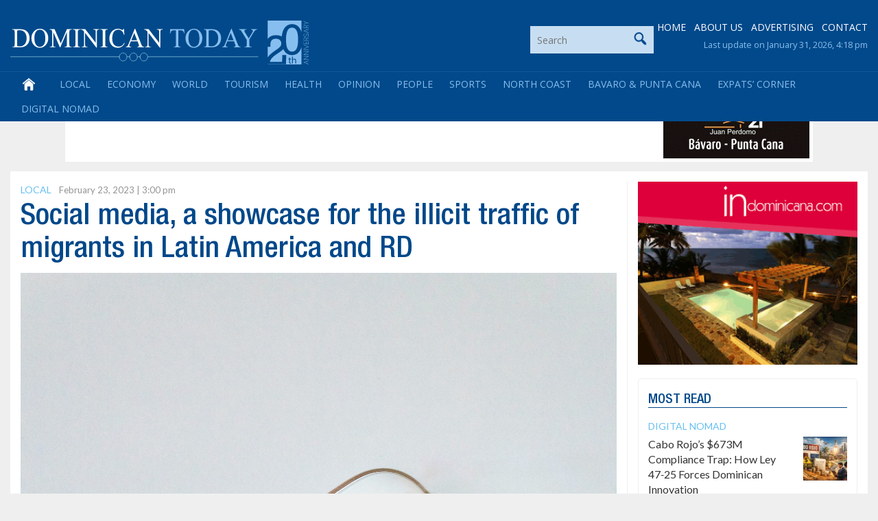

--- FILE ---
content_type: text/html; charset=utf-8
request_url: https://www.google.com/recaptcha/api2/anchor?ar=1&k=6LdzfT0UAAAAAEBCImRDcoCYUpaTSHO6GO0hK7UT&co=aHR0cHM6Ly9kb21pbmljYW50b2RheS5jb206NDQz&hl=en&v=N67nZn4AqZkNcbeMu4prBgzg&theme=light&size=normal&anchor-ms=20000&execute-ms=30000&cb=70nk6fcdwmbt
body_size: 49330
content:
<!DOCTYPE HTML><html dir="ltr" lang="en"><head><meta http-equiv="Content-Type" content="text/html; charset=UTF-8">
<meta http-equiv="X-UA-Compatible" content="IE=edge">
<title>reCAPTCHA</title>
<style type="text/css">
/* cyrillic-ext */
@font-face {
  font-family: 'Roboto';
  font-style: normal;
  font-weight: 400;
  font-stretch: 100%;
  src: url(//fonts.gstatic.com/s/roboto/v48/KFO7CnqEu92Fr1ME7kSn66aGLdTylUAMa3GUBHMdazTgWw.woff2) format('woff2');
  unicode-range: U+0460-052F, U+1C80-1C8A, U+20B4, U+2DE0-2DFF, U+A640-A69F, U+FE2E-FE2F;
}
/* cyrillic */
@font-face {
  font-family: 'Roboto';
  font-style: normal;
  font-weight: 400;
  font-stretch: 100%;
  src: url(//fonts.gstatic.com/s/roboto/v48/KFO7CnqEu92Fr1ME7kSn66aGLdTylUAMa3iUBHMdazTgWw.woff2) format('woff2');
  unicode-range: U+0301, U+0400-045F, U+0490-0491, U+04B0-04B1, U+2116;
}
/* greek-ext */
@font-face {
  font-family: 'Roboto';
  font-style: normal;
  font-weight: 400;
  font-stretch: 100%;
  src: url(//fonts.gstatic.com/s/roboto/v48/KFO7CnqEu92Fr1ME7kSn66aGLdTylUAMa3CUBHMdazTgWw.woff2) format('woff2');
  unicode-range: U+1F00-1FFF;
}
/* greek */
@font-face {
  font-family: 'Roboto';
  font-style: normal;
  font-weight: 400;
  font-stretch: 100%;
  src: url(//fonts.gstatic.com/s/roboto/v48/KFO7CnqEu92Fr1ME7kSn66aGLdTylUAMa3-UBHMdazTgWw.woff2) format('woff2');
  unicode-range: U+0370-0377, U+037A-037F, U+0384-038A, U+038C, U+038E-03A1, U+03A3-03FF;
}
/* math */
@font-face {
  font-family: 'Roboto';
  font-style: normal;
  font-weight: 400;
  font-stretch: 100%;
  src: url(//fonts.gstatic.com/s/roboto/v48/KFO7CnqEu92Fr1ME7kSn66aGLdTylUAMawCUBHMdazTgWw.woff2) format('woff2');
  unicode-range: U+0302-0303, U+0305, U+0307-0308, U+0310, U+0312, U+0315, U+031A, U+0326-0327, U+032C, U+032F-0330, U+0332-0333, U+0338, U+033A, U+0346, U+034D, U+0391-03A1, U+03A3-03A9, U+03B1-03C9, U+03D1, U+03D5-03D6, U+03F0-03F1, U+03F4-03F5, U+2016-2017, U+2034-2038, U+203C, U+2040, U+2043, U+2047, U+2050, U+2057, U+205F, U+2070-2071, U+2074-208E, U+2090-209C, U+20D0-20DC, U+20E1, U+20E5-20EF, U+2100-2112, U+2114-2115, U+2117-2121, U+2123-214F, U+2190, U+2192, U+2194-21AE, U+21B0-21E5, U+21F1-21F2, U+21F4-2211, U+2213-2214, U+2216-22FF, U+2308-230B, U+2310, U+2319, U+231C-2321, U+2336-237A, U+237C, U+2395, U+239B-23B7, U+23D0, U+23DC-23E1, U+2474-2475, U+25AF, U+25B3, U+25B7, U+25BD, U+25C1, U+25CA, U+25CC, U+25FB, U+266D-266F, U+27C0-27FF, U+2900-2AFF, U+2B0E-2B11, U+2B30-2B4C, U+2BFE, U+3030, U+FF5B, U+FF5D, U+1D400-1D7FF, U+1EE00-1EEFF;
}
/* symbols */
@font-face {
  font-family: 'Roboto';
  font-style: normal;
  font-weight: 400;
  font-stretch: 100%;
  src: url(//fonts.gstatic.com/s/roboto/v48/KFO7CnqEu92Fr1ME7kSn66aGLdTylUAMaxKUBHMdazTgWw.woff2) format('woff2');
  unicode-range: U+0001-000C, U+000E-001F, U+007F-009F, U+20DD-20E0, U+20E2-20E4, U+2150-218F, U+2190, U+2192, U+2194-2199, U+21AF, U+21E6-21F0, U+21F3, U+2218-2219, U+2299, U+22C4-22C6, U+2300-243F, U+2440-244A, U+2460-24FF, U+25A0-27BF, U+2800-28FF, U+2921-2922, U+2981, U+29BF, U+29EB, U+2B00-2BFF, U+4DC0-4DFF, U+FFF9-FFFB, U+10140-1018E, U+10190-1019C, U+101A0, U+101D0-101FD, U+102E0-102FB, U+10E60-10E7E, U+1D2C0-1D2D3, U+1D2E0-1D37F, U+1F000-1F0FF, U+1F100-1F1AD, U+1F1E6-1F1FF, U+1F30D-1F30F, U+1F315, U+1F31C, U+1F31E, U+1F320-1F32C, U+1F336, U+1F378, U+1F37D, U+1F382, U+1F393-1F39F, U+1F3A7-1F3A8, U+1F3AC-1F3AF, U+1F3C2, U+1F3C4-1F3C6, U+1F3CA-1F3CE, U+1F3D4-1F3E0, U+1F3ED, U+1F3F1-1F3F3, U+1F3F5-1F3F7, U+1F408, U+1F415, U+1F41F, U+1F426, U+1F43F, U+1F441-1F442, U+1F444, U+1F446-1F449, U+1F44C-1F44E, U+1F453, U+1F46A, U+1F47D, U+1F4A3, U+1F4B0, U+1F4B3, U+1F4B9, U+1F4BB, U+1F4BF, U+1F4C8-1F4CB, U+1F4D6, U+1F4DA, U+1F4DF, U+1F4E3-1F4E6, U+1F4EA-1F4ED, U+1F4F7, U+1F4F9-1F4FB, U+1F4FD-1F4FE, U+1F503, U+1F507-1F50B, U+1F50D, U+1F512-1F513, U+1F53E-1F54A, U+1F54F-1F5FA, U+1F610, U+1F650-1F67F, U+1F687, U+1F68D, U+1F691, U+1F694, U+1F698, U+1F6AD, U+1F6B2, U+1F6B9-1F6BA, U+1F6BC, U+1F6C6-1F6CF, U+1F6D3-1F6D7, U+1F6E0-1F6EA, U+1F6F0-1F6F3, U+1F6F7-1F6FC, U+1F700-1F7FF, U+1F800-1F80B, U+1F810-1F847, U+1F850-1F859, U+1F860-1F887, U+1F890-1F8AD, U+1F8B0-1F8BB, U+1F8C0-1F8C1, U+1F900-1F90B, U+1F93B, U+1F946, U+1F984, U+1F996, U+1F9E9, U+1FA00-1FA6F, U+1FA70-1FA7C, U+1FA80-1FA89, U+1FA8F-1FAC6, U+1FACE-1FADC, U+1FADF-1FAE9, U+1FAF0-1FAF8, U+1FB00-1FBFF;
}
/* vietnamese */
@font-face {
  font-family: 'Roboto';
  font-style: normal;
  font-weight: 400;
  font-stretch: 100%;
  src: url(//fonts.gstatic.com/s/roboto/v48/KFO7CnqEu92Fr1ME7kSn66aGLdTylUAMa3OUBHMdazTgWw.woff2) format('woff2');
  unicode-range: U+0102-0103, U+0110-0111, U+0128-0129, U+0168-0169, U+01A0-01A1, U+01AF-01B0, U+0300-0301, U+0303-0304, U+0308-0309, U+0323, U+0329, U+1EA0-1EF9, U+20AB;
}
/* latin-ext */
@font-face {
  font-family: 'Roboto';
  font-style: normal;
  font-weight: 400;
  font-stretch: 100%;
  src: url(//fonts.gstatic.com/s/roboto/v48/KFO7CnqEu92Fr1ME7kSn66aGLdTylUAMa3KUBHMdazTgWw.woff2) format('woff2');
  unicode-range: U+0100-02BA, U+02BD-02C5, U+02C7-02CC, U+02CE-02D7, U+02DD-02FF, U+0304, U+0308, U+0329, U+1D00-1DBF, U+1E00-1E9F, U+1EF2-1EFF, U+2020, U+20A0-20AB, U+20AD-20C0, U+2113, U+2C60-2C7F, U+A720-A7FF;
}
/* latin */
@font-face {
  font-family: 'Roboto';
  font-style: normal;
  font-weight: 400;
  font-stretch: 100%;
  src: url(//fonts.gstatic.com/s/roboto/v48/KFO7CnqEu92Fr1ME7kSn66aGLdTylUAMa3yUBHMdazQ.woff2) format('woff2');
  unicode-range: U+0000-00FF, U+0131, U+0152-0153, U+02BB-02BC, U+02C6, U+02DA, U+02DC, U+0304, U+0308, U+0329, U+2000-206F, U+20AC, U+2122, U+2191, U+2193, U+2212, U+2215, U+FEFF, U+FFFD;
}
/* cyrillic-ext */
@font-face {
  font-family: 'Roboto';
  font-style: normal;
  font-weight: 500;
  font-stretch: 100%;
  src: url(//fonts.gstatic.com/s/roboto/v48/KFO7CnqEu92Fr1ME7kSn66aGLdTylUAMa3GUBHMdazTgWw.woff2) format('woff2');
  unicode-range: U+0460-052F, U+1C80-1C8A, U+20B4, U+2DE0-2DFF, U+A640-A69F, U+FE2E-FE2F;
}
/* cyrillic */
@font-face {
  font-family: 'Roboto';
  font-style: normal;
  font-weight: 500;
  font-stretch: 100%;
  src: url(//fonts.gstatic.com/s/roboto/v48/KFO7CnqEu92Fr1ME7kSn66aGLdTylUAMa3iUBHMdazTgWw.woff2) format('woff2');
  unicode-range: U+0301, U+0400-045F, U+0490-0491, U+04B0-04B1, U+2116;
}
/* greek-ext */
@font-face {
  font-family: 'Roboto';
  font-style: normal;
  font-weight: 500;
  font-stretch: 100%;
  src: url(//fonts.gstatic.com/s/roboto/v48/KFO7CnqEu92Fr1ME7kSn66aGLdTylUAMa3CUBHMdazTgWw.woff2) format('woff2');
  unicode-range: U+1F00-1FFF;
}
/* greek */
@font-face {
  font-family: 'Roboto';
  font-style: normal;
  font-weight: 500;
  font-stretch: 100%;
  src: url(//fonts.gstatic.com/s/roboto/v48/KFO7CnqEu92Fr1ME7kSn66aGLdTylUAMa3-UBHMdazTgWw.woff2) format('woff2');
  unicode-range: U+0370-0377, U+037A-037F, U+0384-038A, U+038C, U+038E-03A1, U+03A3-03FF;
}
/* math */
@font-face {
  font-family: 'Roboto';
  font-style: normal;
  font-weight: 500;
  font-stretch: 100%;
  src: url(//fonts.gstatic.com/s/roboto/v48/KFO7CnqEu92Fr1ME7kSn66aGLdTylUAMawCUBHMdazTgWw.woff2) format('woff2');
  unicode-range: U+0302-0303, U+0305, U+0307-0308, U+0310, U+0312, U+0315, U+031A, U+0326-0327, U+032C, U+032F-0330, U+0332-0333, U+0338, U+033A, U+0346, U+034D, U+0391-03A1, U+03A3-03A9, U+03B1-03C9, U+03D1, U+03D5-03D6, U+03F0-03F1, U+03F4-03F5, U+2016-2017, U+2034-2038, U+203C, U+2040, U+2043, U+2047, U+2050, U+2057, U+205F, U+2070-2071, U+2074-208E, U+2090-209C, U+20D0-20DC, U+20E1, U+20E5-20EF, U+2100-2112, U+2114-2115, U+2117-2121, U+2123-214F, U+2190, U+2192, U+2194-21AE, U+21B0-21E5, U+21F1-21F2, U+21F4-2211, U+2213-2214, U+2216-22FF, U+2308-230B, U+2310, U+2319, U+231C-2321, U+2336-237A, U+237C, U+2395, U+239B-23B7, U+23D0, U+23DC-23E1, U+2474-2475, U+25AF, U+25B3, U+25B7, U+25BD, U+25C1, U+25CA, U+25CC, U+25FB, U+266D-266F, U+27C0-27FF, U+2900-2AFF, U+2B0E-2B11, U+2B30-2B4C, U+2BFE, U+3030, U+FF5B, U+FF5D, U+1D400-1D7FF, U+1EE00-1EEFF;
}
/* symbols */
@font-face {
  font-family: 'Roboto';
  font-style: normal;
  font-weight: 500;
  font-stretch: 100%;
  src: url(//fonts.gstatic.com/s/roboto/v48/KFO7CnqEu92Fr1ME7kSn66aGLdTylUAMaxKUBHMdazTgWw.woff2) format('woff2');
  unicode-range: U+0001-000C, U+000E-001F, U+007F-009F, U+20DD-20E0, U+20E2-20E4, U+2150-218F, U+2190, U+2192, U+2194-2199, U+21AF, U+21E6-21F0, U+21F3, U+2218-2219, U+2299, U+22C4-22C6, U+2300-243F, U+2440-244A, U+2460-24FF, U+25A0-27BF, U+2800-28FF, U+2921-2922, U+2981, U+29BF, U+29EB, U+2B00-2BFF, U+4DC0-4DFF, U+FFF9-FFFB, U+10140-1018E, U+10190-1019C, U+101A0, U+101D0-101FD, U+102E0-102FB, U+10E60-10E7E, U+1D2C0-1D2D3, U+1D2E0-1D37F, U+1F000-1F0FF, U+1F100-1F1AD, U+1F1E6-1F1FF, U+1F30D-1F30F, U+1F315, U+1F31C, U+1F31E, U+1F320-1F32C, U+1F336, U+1F378, U+1F37D, U+1F382, U+1F393-1F39F, U+1F3A7-1F3A8, U+1F3AC-1F3AF, U+1F3C2, U+1F3C4-1F3C6, U+1F3CA-1F3CE, U+1F3D4-1F3E0, U+1F3ED, U+1F3F1-1F3F3, U+1F3F5-1F3F7, U+1F408, U+1F415, U+1F41F, U+1F426, U+1F43F, U+1F441-1F442, U+1F444, U+1F446-1F449, U+1F44C-1F44E, U+1F453, U+1F46A, U+1F47D, U+1F4A3, U+1F4B0, U+1F4B3, U+1F4B9, U+1F4BB, U+1F4BF, U+1F4C8-1F4CB, U+1F4D6, U+1F4DA, U+1F4DF, U+1F4E3-1F4E6, U+1F4EA-1F4ED, U+1F4F7, U+1F4F9-1F4FB, U+1F4FD-1F4FE, U+1F503, U+1F507-1F50B, U+1F50D, U+1F512-1F513, U+1F53E-1F54A, U+1F54F-1F5FA, U+1F610, U+1F650-1F67F, U+1F687, U+1F68D, U+1F691, U+1F694, U+1F698, U+1F6AD, U+1F6B2, U+1F6B9-1F6BA, U+1F6BC, U+1F6C6-1F6CF, U+1F6D3-1F6D7, U+1F6E0-1F6EA, U+1F6F0-1F6F3, U+1F6F7-1F6FC, U+1F700-1F7FF, U+1F800-1F80B, U+1F810-1F847, U+1F850-1F859, U+1F860-1F887, U+1F890-1F8AD, U+1F8B0-1F8BB, U+1F8C0-1F8C1, U+1F900-1F90B, U+1F93B, U+1F946, U+1F984, U+1F996, U+1F9E9, U+1FA00-1FA6F, U+1FA70-1FA7C, U+1FA80-1FA89, U+1FA8F-1FAC6, U+1FACE-1FADC, U+1FADF-1FAE9, U+1FAF0-1FAF8, U+1FB00-1FBFF;
}
/* vietnamese */
@font-face {
  font-family: 'Roboto';
  font-style: normal;
  font-weight: 500;
  font-stretch: 100%;
  src: url(//fonts.gstatic.com/s/roboto/v48/KFO7CnqEu92Fr1ME7kSn66aGLdTylUAMa3OUBHMdazTgWw.woff2) format('woff2');
  unicode-range: U+0102-0103, U+0110-0111, U+0128-0129, U+0168-0169, U+01A0-01A1, U+01AF-01B0, U+0300-0301, U+0303-0304, U+0308-0309, U+0323, U+0329, U+1EA0-1EF9, U+20AB;
}
/* latin-ext */
@font-face {
  font-family: 'Roboto';
  font-style: normal;
  font-weight: 500;
  font-stretch: 100%;
  src: url(//fonts.gstatic.com/s/roboto/v48/KFO7CnqEu92Fr1ME7kSn66aGLdTylUAMa3KUBHMdazTgWw.woff2) format('woff2');
  unicode-range: U+0100-02BA, U+02BD-02C5, U+02C7-02CC, U+02CE-02D7, U+02DD-02FF, U+0304, U+0308, U+0329, U+1D00-1DBF, U+1E00-1E9F, U+1EF2-1EFF, U+2020, U+20A0-20AB, U+20AD-20C0, U+2113, U+2C60-2C7F, U+A720-A7FF;
}
/* latin */
@font-face {
  font-family: 'Roboto';
  font-style: normal;
  font-weight: 500;
  font-stretch: 100%;
  src: url(//fonts.gstatic.com/s/roboto/v48/KFO7CnqEu92Fr1ME7kSn66aGLdTylUAMa3yUBHMdazQ.woff2) format('woff2');
  unicode-range: U+0000-00FF, U+0131, U+0152-0153, U+02BB-02BC, U+02C6, U+02DA, U+02DC, U+0304, U+0308, U+0329, U+2000-206F, U+20AC, U+2122, U+2191, U+2193, U+2212, U+2215, U+FEFF, U+FFFD;
}
/* cyrillic-ext */
@font-face {
  font-family: 'Roboto';
  font-style: normal;
  font-weight: 900;
  font-stretch: 100%;
  src: url(//fonts.gstatic.com/s/roboto/v48/KFO7CnqEu92Fr1ME7kSn66aGLdTylUAMa3GUBHMdazTgWw.woff2) format('woff2');
  unicode-range: U+0460-052F, U+1C80-1C8A, U+20B4, U+2DE0-2DFF, U+A640-A69F, U+FE2E-FE2F;
}
/* cyrillic */
@font-face {
  font-family: 'Roboto';
  font-style: normal;
  font-weight: 900;
  font-stretch: 100%;
  src: url(//fonts.gstatic.com/s/roboto/v48/KFO7CnqEu92Fr1ME7kSn66aGLdTylUAMa3iUBHMdazTgWw.woff2) format('woff2');
  unicode-range: U+0301, U+0400-045F, U+0490-0491, U+04B0-04B1, U+2116;
}
/* greek-ext */
@font-face {
  font-family: 'Roboto';
  font-style: normal;
  font-weight: 900;
  font-stretch: 100%;
  src: url(//fonts.gstatic.com/s/roboto/v48/KFO7CnqEu92Fr1ME7kSn66aGLdTylUAMa3CUBHMdazTgWw.woff2) format('woff2');
  unicode-range: U+1F00-1FFF;
}
/* greek */
@font-face {
  font-family: 'Roboto';
  font-style: normal;
  font-weight: 900;
  font-stretch: 100%;
  src: url(//fonts.gstatic.com/s/roboto/v48/KFO7CnqEu92Fr1ME7kSn66aGLdTylUAMa3-UBHMdazTgWw.woff2) format('woff2');
  unicode-range: U+0370-0377, U+037A-037F, U+0384-038A, U+038C, U+038E-03A1, U+03A3-03FF;
}
/* math */
@font-face {
  font-family: 'Roboto';
  font-style: normal;
  font-weight: 900;
  font-stretch: 100%;
  src: url(//fonts.gstatic.com/s/roboto/v48/KFO7CnqEu92Fr1ME7kSn66aGLdTylUAMawCUBHMdazTgWw.woff2) format('woff2');
  unicode-range: U+0302-0303, U+0305, U+0307-0308, U+0310, U+0312, U+0315, U+031A, U+0326-0327, U+032C, U+032F-0330, U+0332-0333, U+0338, U+033A, U+0346, U+034D, U+0391-03A1, U+03A3-03A9, U+03B1-03C9, U+03D1, U+03D5-03D6, U+03F0-03F1, U+03F4-03F5, U+2016-2017, U+2034-2038, U+203C, U+2040, U+2043, U+2047, U+2050, U+2057, U+205F, U+2070-2071, U+2074-208E, U+2090-209C, U+20D0-20DC, U+20E1, U+20E5-20EF, U+2100-2112, U+2114-2115, U+2117-2121, U+2123-214F, U+2190, U+2192, U+2194-21AE, U+21B0-21E5, U+21F1-21F2, U+21F4-2211, U+2213-2214, U+2216-22FF, U+2308-230B, U+2310, U+2319, U+231C-2321, U+2336-237A, U+237C, U+2395, U+239B-23B7, U+23D0, U+23DC-23E1, U+2474-2475, U+25AF, U+25B3, U+25B7, U+25BD, U+25C1, U+25CA, U+25CC, U+25FB, U+266D-266F, U+27C0-27FF, U+2900-2AFF, U+2B0E-2B11, U+2B30-2B4C, U+2BFE, U+3030, U+FF5B, U+FF5D, U+1D400-1D7FF, U+1EE00-1EEFF;
}
/* symbols */
@font-face {
  font-family: 'Roboto';
  font-style: normal;
  font-weight: 900;
  font-stretch: 100%;
  src: url(//fonts.gstatic.com/s/roboto/v48/KFO7CnqEu92Fr1ME7kSn66aGLdTylUAMaxKUBHMdazTgWw.woff2) format('woff2');
  unicode-range: U+0001-000C, U+000E-001F, U+007F-009F, U+20DD-20E0, U+20E2-20E4, U+2150-218F, U+2190, U+2192, U+2194-2199, U+21AF, U+21E6-21F0, U+21F3, U+2218-2219, U+2299, U+22C4-22C6, U+2300-243F, U+2440-244A, U+2460-24FF, U+25A0-27BF, U+2800-28FF, U+2921-2922, U+2981, U+29BF, U+29EB, U+2B00-2BFF, U+4DC0-4DFF, U+FFF9-FFFB, U+10140-1018E, U+10190-1019C, U+101A0, U+101D0-101FD, U+102E0-102FB, U+10E60-10E7E, U+1D2C0-1D2D3, U+1D2E0-1D37F, U+1F000-1F0FF, U+1F100-1F1AD, U+1F1E6-1F1FF, U+1F30D-1F30F, U+1F315, U+1F31C, U+1F31E, U+1F320-1F32C, U+1F336, U+1F378, U+1F37D, U+1F382, U+1F393-1F39F, U+1F3A7-1F3A8, U+1F3AC-1F3AF, U+1F3C2, U+1F3C4-1F3C6, U+1F3CA-1F3CE, U+1F3D4-1F3E0, U+1F3ED, U+1F3F1-1F3F3, U+1F3F5-1F3F7, U+1F408, U+1F415, U+1F41F, U+1F426, U+1F43F, U+1F441-1F442, U+1F444, U+1F446-1F449, U+1F44C-1F44E, U+1F453, U+1F46A, U+1F47D, U+1F4A3, U+1F4B0, U+1F4B3, U+1F4B9, U+1F4BB, U+1F4BF, U+1F4C8-1F4CB, U+1F4D6, U+1F4DA, U+1F4DF, U+1F4E3-1F4E6, U+1F4EA-1F4ED, U+1F4F7, U+1F4F9-1F4FB, U+1F4FD-1F4FE, U+1F503, U+1F507-1F50B, U+1F50D, U+1F512-1F513, U+1F53E-1F54A, U+1F54F-1F5FA, U+1F610, U+1F650-1F67F, U+1F687, U+1F68D, U+1F691, U+1F694, U+1F698, U+1F6AD, U+1F6B2, U+1F6B9-1F6BA, U+1F6BC, U+1F6C6-1F6CF, U+1F6D3-1F6D7, U+1F6E0-1F6EA, U+1F6F0-1F6F3, U+1F6F7-1F6FC, U+1F700-1F7FF, U+1F800-1F80B, U+1F810-1F847, U+1F850-1F859, U+1F860-1F887, U+1F890-1F8AD, U+1F8B0-1F8BB, U+1F8C0-1F8C1, U+1F900-1F90B, U+1F93B, U+1F946, U+1F984, U+1F996, U+1F9E9, U+1FA00-1FA6F, U+1FA70-1FA7C, U+1FA80-1FA89, U+1FA8F-1FAC6, U+1FACE-1FADC, U+1FADF-1FAE9, U+1FAF0-1FAF8, U+1FB00-1FBFF;
}
/* vietnamese */
@font-face {
  font-family: 'Roboto';
  font-style: normal;
  font-weight: 900;
  font-stretch: 100%;
  src: url(//fonts.gstatic.com/s/roboto/v48/KFO7CnqEu92Fr1ME7kSn66aGLdTylUAMa3OUBHMdazTgWw.woff2) format('woff2');
  unicode-range: U+0102-0103, U+0110-0111, U+0128-0129, U+0168-0169, U+01A0-01A1, U+01AF-01B0, U+0300-0301, U+0303-0304, U+0308-0309, U+0323, U+0329, U+1EA0-1EF9, U+20AB;
}
/* latin-ext */
@font-face {
  font-family: 'Roboto';
  font-style: normal;
  font-weight: 900;
  font-stretch: 100%;
  src: url(//fonts.gstatic.com/s/roboto/v48/KFO7CnqEu92Fr1ME7kSn66aGLdTylUAMa3KUBHMdazTgWw.woff2) format('woff2');
  unicode-range: U+0100-02BA, U+02BD-02C5, U+02C7-02CC, U+02CE-02D7, U+02DD-02FF, U+0304, U+0308, U+0329, U+1D00-1DBF, U+1E00-1E9F, U+1EF2-1EFF, U+2020, U+20A0-20AB, U+20AD-20C0, U+2113, U+2C60-2C7F, U+A720-A7FF;
}
/* latin */
@font-face {
  font-family: 'Roboto';
  font-style: normal;
  font-weight: 900;
  font-stretch: 100%;
  src: url(//fonts.gstatic.com/s/roboto/v48/KFO7CnqEu92Fr1ME7kSn66aGLdTylUAMa3yUBHMdazQ.woff2) format('woff2');
  unicode-range: U+0000-00FF, U+0131, U+0152-0153, U+02BB-02BC, U+02C6, U+02DA, U+02DC, U+0304, U+0308, U+0329, U+2000-206F, U+20AC, U+2122, U+2191, U+2193, U+2212, U+2215, U+FEFF, U+FFFD;
}

</style>
<link rel="stylesheet" type="text/css" href="https://www.gstatic.com/recaptcha/releases/N67nZn4AqZkNcbeMu4prBgzg/styles__ltr.css">
<script nonce="cXQ-dIyrzEUi9_ysZ7fDmA" type="text/javascript">window['__recaptcha_api'] = 'https://www.google.com/recaptcha/api2/';</script>
<script type="text/javascript" src="https://www.gstatic.com/recaptcha/releases/N67nZn4AqZkNcbeMu4prBgzg/recaptcha__en.js" nonce="cXQ-dIyrzEUi9_ysZ7fDmA">
      
    </script></head>
<body><div id="rc-anchor-alert" class="rc-anchor-alert"></div>
<input type="hidden" id="recaptcha-token" value="[base64]">
<script type="text/javascript" nonce="cXQ-dIyrzEUi9_ysZ7fDmA">
      recaptcha.anchor.Main.init("[\x22ainput\x22,[\x22bgdata\x22,\x22\x22,\[base64]/[base64]/[base64]/[base64]/[base64]/UltsKytdPUU6KEU8MjA0OD9SW2wrK109RT4+NnwxOTI6KChFJjY0NTEyKT09NTUyOTYmJk0rMTxjLmxlbmd0aCYmKGMuY2hhckNvZGVBdChNKzEpJjY0NTEyKT09NTYzMjA/[base64]/[base64]/[base64]/[base64]/[base64]/[base64]/[base64]\x22,\[base64]\x22,\[base64]/CoMO1wq9xw74Mw7PCnmbCucKCRsKNw4EeQmNQw68qwr5OX15VfcKMw712wrzDqh4DwoDCq0bCsUzCrEp1wpXCqsK3w6fCtgMYwrB8w7xfLsOdwq3CvcOmwoTCscKTcl0IwoDChsKofRfDtsO/w4E1w6DDuMKUw61YbkfDncK1IwHCq8KOwq50USxPw7N2BMOnw5DCncOCH1Q5wr4RdsOzwr1tCS56w6ZpSnfDssKpbR/DhmMWY8OLwrrCi8O9w53DqMOZw4lsw5nDgMK2woxCw7fDlcOzwo7Ci8OvRhgew5bCkMOxw7XDlzwfHi1ww5/DvMOUBH/Dj0XDoMO4aHnCvcOTUcKiwrvDt8Odw7vCgsKZwqF9w5MtwpBew5zDtl/CvXDDon/DmcKJw5PDtgRlwqZ/Q8KjKsKxIcOqwpPCkcKdacKwwqRPK35dDcKjP8Oxw6IbwrZ9V8KlwrA6SDVSw5plRsKkwogww4XDpXBxfBPDh8O/wrHCs8OGBS7CisOjwoUrwrEew45AN8OJbXdSBsO6dcKgPMOwMxrCj0Ehw4PDpFoRw4BTwpwaw7DCnGA4PcOEworDkFgJw5/CnEzCqMK8CH3DocOjKUhEbUcBMcK1wqfDpXHCt8O2w53Dh0XDmcOiei3DhwB3wqN/w75YwoLCjsKcwoswBMKFYC3Cgj/ClSzChhDDoE0rw4/Dt8KyJCIrw70ZbMOIwrQ0c8OTRXh3d8OaM8OVZcOKwoDCjG/CgEg+BcOOJRjCgcKQwobDr09cwqptGMO4I8OPw4bDgQB8w7XDsm5Ww4vCgsKiwqDDg8Ouwq3CjXbDsDZXw5nCgxHCs8KzKFgRw63DlMKLLkPCjcKZw5UUGVrDrnHChMKhwqLCsys/wqPCjgzCusOhw58KwoAXw5TDkA0OFMKlw6jDn10JC8OPY8KFOR7DusKWVjzCsMKNw7M7wroOIxHCt8OxwrMvbMOhwr4vR8ONVcOgP8OCPSZ7w7sFwpFkw6HDl2vDjyvCosOPwprChcKhOsKCw7/CphnDpsOsQcOXdE8rGy8wJMKRwrnCuBwJw5nClknCoDnCuBt/woDDlcKCw6dSMmstw6zCvkHDnMKzDFw+w6BUf8KRw7MMwrJxw6DDrlHDgEN2w4UzwoQ5w5XDj8OEwoXDl8KOw6cdKcKCw5/CoT7DisODV0PCtUvCpcO9ET/CucK5anPCqMOtwp0UIDoWwpfDgnA7YMO9ScOSwrfCryPCmcKwY8Oywp/[base64]/DnUfDlDBCYw8jwoh9JcOxbsKkwrNmUcKUbsO3OR8Pw4/[base64]/CkcOBYlsxw6fCncOCw5rDoMOUVQ0JwooIwoTCmz8xUQ7DkhzCvsOqw7bCsRoJEsKCHcOpwqPDjXTDq3nCp8KxBQwFw6xqI1bDg8ODesK8w6zCqWLCpsKjw6AEcFxCw6DCjMO5wrsfw7zDoEPDqCvDnV8Rw5TDrcOQw6/DgsOBw7XCvzJRw6RuQsOFGm7Cs2XCuQ48wp4xKXoFVcKEwphURHcCZFjCjD/[base64]/Dn8OGwoYhesOvKsO9wqPDhsK9wod6fUYYw656w57CrgnCqjAnUhIyGErCosKHBMKzwo9vL8OiccKiYRlmW8OgADULwrhiw7MjT8KcfcOFwo7CvlXCsykEMsKFwp/DoTU5UMKbJ8ONclQaw7/Dt8OKPHnDlcK/wpYkYj/DrcKiw5tgd8KaQCDDrWdvwq1cwpPDqMOYdcOMwoDCj8KNwoTCln5aw4/[base64]/[base64]/DlEDDjcO/BsK2wp5jTBZRwrkiJjMhw7zClcK8w5vDu8KGwrPDn8KmwotMRMO9w4HDlMOZw7gxEA/DnGtrDlliw6kKw6x/wqjCi27Ds0MxMFXCnMKbd2TDkSbDs8KcABDCmsKdw6vChcKHI0ctB398fsOPw48MJALCh31bw5LDiF9zw5ovwpjDpcOXIMOmw7zDqsKgBGvCrsOjAcK2wplHwq/[base64]/CkcOMw7DDnMKQw5/DnArDqk8Ew7TCkcOzVsOkSQ3CrlTDvkLCvcKVGF0LVTbCi2HDosO2w4ZNTXsqw5bDgmcpQH7DsmfDsQBUT3zCjMO9DsOiSREWwotlC8KWw4Y6SFk/[base64]/Ds8Ocw5JuX3TDqHFNw5vCngHDocKFZcOeZ8KFX2PCnsKGYSrDnBQ5FMOvdcOIwqA0woF5ah8ow5U4wqwvQMO5F8KCwodhD8Osw4TCosK6IAlew6Zkw4/DqQVVw7/DncKAHTnDrMKyw6AYYMORHsO9w5bDq8OXA8OIaB9XwpMUL8ONfcOowonDsCxYwqx1NhNBwpzDjcKXdsO4wp8kw4HDhMOuwqfCowdALMKIbsKiODXDr3PCiMOiwpjDu8KlwojDnsOuBlNEw6lKZDUzGMOFd3vCncOrf8O1bsK0w7/CsWfDsQg0woBpw4VdwoDDgWdMNcO9wqvDlwtFw79BQsK3wr7Cp8Oiw4YJDMKeFD5yw6HDicOIR8KtUMKLO8KgwqEww6XDmVYBw5lQLCkswo3Dm8OGwpnChEpLccOGw4LDs8K/[base64]/DiMOsU8OZwpjDk8K3w77DgHo3w7wFw7ccOFYceAdLwpXDj2XCglLCmwnDvB3DhEvDnyHDu8Oxw7YhJxXCujdGW8OgwoEWw5HDksK5wpdiw64NPsKaNMKDwrpFHMKzwrvCo8KHw4Bgw4d8w4E8wpkSJsOawrRxO2/ChnI1w7vDigPCtcOxwogvSFXCuGV2wqZqwqYwOcOXdcK4wq8iwodxw7FUwoZffk/DmTbCrgnDmXMgw6HDtsKHQ8O3w7XDv8KUwqXDvMK3w5nDqcKQw5TDssOdD01wcURRwpHCljJHVcKeGcK/[base64]/[base64]/wrfDhsKFJlUuw5LCrsOwwrptw7MUw5LCmUp0wrA1HjZuw4LDnMKJwpfCiUvDgTdvf8K8OsODwp3DtMOxw5FwBz9VZA81ZcO6TcKAG8OQCFbCpMKMeMKoEcKTwoLCjBTCml0CbUJjw5vDkcOKSFLCgcK6c2LCksKLECXDhw/CgmrCsx7DocK/w6t8wrnCikpmLWfDkcONIcK4wpdzLx/CiMK2FH0/woo/OxBKDgMSw53CocOFwpRBw5vCk8OHM8KYMsKKD3DDisKfJsOQAsO4w5BkBxjCqsOlHMOQIsKywrcVMTdzwrrDvEslEsORwqvDpsKGwppuw5jCpzR6GAdpMMK6DMOEw6cNwr9+YMOiMw8vwrTCnlnCtXXCuMKbwrTCssK6wrASw7pjGcOjw5/[base64]/[base64]/wpArO8O3EDnDsgHDtlfCn2/Cok1YwrICWysTU8K8w7rDmHnDmzQow4rCpBjDq8OvdsKAwqp2wprCusKuwrcQwpfDjsK9w5F8w6dowozDjcOjw4HChyXDihTCh8KnVjrCksOeN8Ouwq7Cj2vDtcKFw6pxa8Kkw4gtKMKabsK5wrdLNsKkw4nCiMOoZBbDq3nDgWFvwq0SeQhFFTLCql/[base64]/CtsO2AMKVXTF6wofDn3/[base64]/CjMOWwpLDjMK7w502AcKhWsOqw4LClsK0w71ww4/DrcO5Q0kpMzcBw4hITHgKwqwZw7IpTkTCn8KLw55KwolSaj7DhsO9HCXCqycpwrDCqcKOdSTDgyUJwq/Du8O7w7TDscKVwpxIwrkOAVIsdMOgw7nCvEnCtFcfACvCu8OrI8OswrjDoMOzw6HCusOaw6DCryJhw51gOcK/[base64]/UsOgwpN9B3hlw4nCjQMNOxxsw7HChMOfGsO8w4xyw4Erw4YdwqzCgWk8OWlOAjkpJUfCq8KwTnItfkrCpk7Ciz7DjMO5LVVyEWYSSMKCwqvDqV51GBAhw4/CvsK+N8O3w70BY8OmPXtNOlHCh8OxIR7CsBJ5Z8Knw6fCncKCDMKqAMORCS3CssOEwr/DvAPDqkJJV8KmwqnDncOtw75Lw6Rew5XDhGHCkjc3KsOEwonCmcOXMTxHWsKIw6tSwqzCpXXCosKkTkk3w5M8wrdkQsKiSyQ4Z8O7dcOPwqLCghFEw6tZwq/[base64]/w4XCr2vDuwJXWMKpwqpiF2InQsOXZ8OVwpXDtsKqw7zCoMKRw5Jtw5/ChcOzGcOPIMKcawDChMOFwr9ewpFTwpQHUwTDoGvCpiIrJsO4GCvDncKwIsKxeFrCoMOPHcOhUnrDocO5ex/[base64]/CkcOVwq7Cr8OmwpHDjcKEw67DqVDDk8Otw6dtZT1HwrfCucOTw6rDkAslZgXCpHgcHcK/M8K4w7PDlcKtwp5SwqZJLsOjdCvCjSPDgXbCvsKnEcOAw4RnFsOHTMOzwrDCqcOBB8ONRsKbw6XCoEATK8K3bhHCqG/DmUHDsWgCw6gJBHTDv8Kzwo/[base64]/DusKbwrZPwrIUw7NhB8O/wrNTQsOXwrciw61ofsO1w7Fpw4DDnXhewobDosK6cmzCrwdjO0HCs8OuesKNw6rCvcOewokCD23Cp8OFw7jCj8K+VcKdKHzCl2lUw4dCw77CjcK2wq7CssOVUMOlw4EswrY7w5TDvcOVPn4yXTFnw5V7woYrwofCn8Kuw6vDizjDjGbDh8K9KS/DiMKVGsOlJsODG8OnTB3DkcO4wogxwqbCj01pOSPDhsKRwqUlbcK7RH3CkDrDgyYwwrlUESBqwqwSPMOqEirDrRXCp8OAwqprwrkkwqfCo3vDncO3woh+wqNTwrJrwpgzAAbCn8K8w4YNIcKiacOOwqx1fQVdGhReAcKvw5sawp/[base64]/[base64]/DqwJgasKoekbDucKIwoBqFsK5wqs5w53DmcOSKhcyw6TCpMKnPxsGw5XDkB/DjU/Ds8KAEcOqOApNw57DvBDDpTnDsm1/[base64]/[base64]/CqMKaAXARQMO7woHDtSx8Zz/DsMOIKcKwwrHDshHDuMOQFcOUN2FLQMOGV8O5ZHcxRcOKDcKRwp/DmcKjworDoikfw49xw5rDpsKLDsKqU8KjM8OOBsOkd8KXw7DDtmHCgEPDsHZ8DcOdw4zCtcOUwo/DicKbdsOkwrPDuH07BxLCtgHDiwFrOMKLw4TDnS/DrmQcE8Oyw7U+woE1VAHCjAgud8KGwqvCvcOMw7lYXcKjD8KFw7JawoV8wrTCl8KFw44bGQjDosO7wo0hw4AHH8OXJ8Knw6/DnVIHT8KdWsKkw5DDvsKCQQ9fwpDCnjzDvXbCiEk/R28yDUXDpMOwPyI1wqfCll/[base64]/Djj9Uw6HCusOJw7hqw6VoXMKBfz5/EGhvH8K8BsKnwpJiED/CgMOTZlvDpcOtwq7Dk8KWw7AObMK6L8OFIsOaQG44w7IFHjvCrMK4w4ojw58Afyxywr/DvU7DusOBw6tawoVbaMOYOMKPwpY5w7Y4woHDskDDosKYEQJFw5fDhk3ChkrCpkTDmXTDmj7CuMOvwoVUbsORcWJLYcKkDsKeABYAJiLCpzXDr8OOw7jCsjFYwpBoTHIcw4oLwqx2w7rCm37CuXFew7siHXPDn8K1w4TCgsK4GElcfsKROCQBwotxNMKiY8OyI8K/wrJLwpvDs8Kpwo1Nw4RJb8Kgw7PCl13Dhi1gw4TCpcOnAsK/wqk+ExfDkxnDqMKUQcOSJsKBbFzCvXxkCsKdw4jDp8OIw4t3w5rCgMKUHMOFInFrJ8KaNSk2T2bCmsOCw4Mmwr7CqzHDmcKNasKIw5AcRMKWw4/ChMKAAgvCkl/Ci8KaS8OLw5PCgivCuSAmAMOLI8KRwonCtjbDgsKiw5/DvcKVwq4gPRXCpsOuJ2kYScKgwpYTw6VjworCuU9OwoslwpTDvlQ2VV07AH3CosOBfsK9STomw5dTQsO6wqAfSMKtwpg3w4/DjHonXsKEE1B5OMOCMmHCi3DDhMK7aQ/[base64]/Jygdw7NlX8K/wqXDoCHCp2PCoMOrE2XDlcO5w7bDmsO8Mm/Ck8KRw4QHZh/CqsK+wpZYwqfCgEtfEHjDmSrCvcObbyTCgsKnNENYYsO1C8KlPMOawpcsw6/CmxF7G8OWP8KtCsObBMOjYmXCrGXCuVrDvMKFIcOQMcK9w5FJT8KhesOfwo0nwrkYC2IbZsOOeDHCkMOiwrXDpcKWw4XCh8OqN8KKTcOMa8OEZMOnwqZhwrHClAPCi2FJQXTCk8KJb2LDkCIbU1PDgnAewqo9DMKtehXCpwxKwrkrw6jCmBHDpsO/w5pTw5gJw6YoVzfDu8OIwqRLeU5fwoLCiRXCvsKlBMO4fMK7wrLCsgxcNwF4aBXDkFbDkATDsFPDsHQMZAAdWsKDIxPCvnvDjU/DiMKIw4XDiMKnJMKvwrpMYcOfLsOcw47DmG7DjU9KFsKmw6YBRiASSXxRFsO9bFLCt8ORw7Uxw7Ztwpp4ew3Cnn/DksOsw4LCqAU1w4vCsgFLwpjCgUfDulU4GQHDvMK2wr3Cm8KWwqhQw7HDtyPDlMOsw57CljzCiiXCmcK2STUpRcOIwoJ6w7jDnm1Nwo5NwpNnbsKYw4g/[base64]/Cp1XDsTN9QhrDlik7w4Rwwq8kDw8PWQvDvcO/[base64]/DncO2Q8K9ecOzExcEwq0aEVIAwoZCwq7DkMOjw4cuFHnCvcOdw4jCmn/[base64]/DqsOPw63CpzTCi8KuJMO0w7gmw4DDlcOWw7VYFsO4GsK/w7nClzdwJ0bDhz7CjFrDs8KxdsObASg5w55ZPHrCtMKaPMKCw5B2woVIw7pHwo/[base64]/w7o3ZcOrw4PCqDDCuDzDix/Cs8KWwoRGw7jClcOYdcO7T8KEwrZ7wqA/[base64]/DksKxWMKzeAHDgxAXwpnCk8KhwrM4CBEqw7nDiMOQLhRQwoDCucKXGcOpwrnCjSAgJl3DpsOALMKqwpbDqXvCusOzwo3DisO9TmIibsKcwqJ1wp/Dh8KOw7zDuC7Dm8O2wrs9UcKDwo90Q8OEwptaE8OyCMKpw7QiBsKLJMKewoXDn1liw4tqwoBywphHIsOswogXw6Edw6NqwrfCq8O7wpVZFC3DuMKQw4opFsKmw50DwoEew63CqkbCgWF8wrbDkcK2w4tow58tacK8fMK2w7HClwnCgk/CiXTDgcKWb8OxcMKIZ8KoKMOhw5xUw47Ch8Kpw6bCuMOpw67Ds8OTVTsrw7tydsO+BizDpcKzZFHDsGIlXcK+FMKDb8Ksw4J/w5kmw4VCw7I1GkYlYDTCs10DwpzDosKvWQPDlA7DpsODwosgwrXDoVLDrcO/Q8KAMD8kA8OpZcKHKDLDkWHDuE5VZcKaw6XDq8KOwo3DqgzDuMOkwo3DiUXCtDJCw74nwqEEwqNyw7vDqMKmw5fDjcOCwp04YCYvMk3Cs8OswqxVW8KLTkAow7o6wqXDo8Kswpc/[base64]/aAohEsOaR8Oww53CujbCtMOpwp3CnT3Dlw/DosKpX8O4wqhdesKjAsOpSx/ClsOrwrDDhD5Awq/Dt8KvZxDDgcK+wpbCrwHDt8K6RUhvw4VHKsKKwq0Qw6nCoSPDgAo2QcONwrw6FcKraWbCvhB+wrTCv8Kmc8KGwqHCtGLDusOhOwTCmTvDk8OpFMKRRMOWw7fDhMKWIMOxwozDmcKvw4TChkXDksOyA2N6YGrCm2JXwqA/wrkXw6/[base64]/ChGvDh8KRw4x1bS7DocKEc1wsw6LDhMKEw7/DhhhTQ8KlwqoVw5o+P8OUDMO2XMOzwrZJLcOMIsKwT8K+wq7CucKKZTcVaDJddRl2wptnwqjDhMKCTsO2bgHDpMK5bxs+dcO5JsOaw57CtMK8ShBaw4/CtRbCgUPCjsO7wr7DmzBpw44tCRTCm2bDh8KuwoJXKzcACjrDgn/[base64]/DscKlG1VQQggLJ0rCjG5vYVMTw5HCisKNOcKgJToIwqbDqiXDmCLCi8OPw4fCtTIARsOkwrMJfMK1byXCh3bCiMKuwqRgwrHCtV/CnMKDfFMfw43DjsOES8OvHsK9wprDv3DDrF44UEXCqMOMwrvDuMKwF3TDiMK4wprCqUR7WGvCq8OBQcK/OGLDrsOUH8OEL1/DjsOLGMKMeD7DisKgLsO/w7kuw6x4wpTCgsOEIsKXw70Nw5VSe2/[base64]/Cp3LCgF8Sw4gvwocYPcKNwqd/[base64]/Cn28iWHIawpDDi2MEwrcdDMOkW8OGekpEwrzDvMKdVidgOg3CncOSGgXCisOCLgNvegVxw5xYMAfDhsKrfcOTwqpYwqjCmcK9SVfDok9fcSF+e8Krw67Dv0PCtcOpw6QcVQ9Awo92DMK/QsO2wpdPEFUIQcKqwoYBBl9SOg3DvTLCvcO9JcOKwpwkw69/R8OXw6IvD8OpwrcYBhXDuMK9QMOgw4jDjcOOwo7CsijDucORw59ROcOzbsODSiDCiW7CgMKyNxTDpcKlN8KILHfDjcOJBkcww4rCjMKnJcOHHHTCuDjDjsKrwqnDm0sxWHxlwpkfwqQOw7jCv17DrsKMwrvCghwMJkAzwrsCVRIGYG/DgsOzFsOpZBRBQwvDpsKDZUHDvcKbKljDpMOEesOvwrd9w6NZDxHDv8ORwrHCjcKTw6HDiMK7wrHCg8KFwozDh8OqUMOsNSzDs23CkcOudsOswqgbUBVLMxXDulYcLEHCihUKwq87b3RILsKfwrXDoMOnw6HCmyzCtSHCuFwjWsOhYMOtwqVwDTzCt18Gw5d/wr/CrD9MwojCijfCjG8PWwLCsSLDlzAmw5kvQcKgM8KXOx/DosOQwobCvMKDwqXCkcOjPMK0aMO3wp5/w5fDq8K5wo1ZwpTDtMKQFFnCkwg9wq3DsgzCrU/CvMKrw7kSwrPCpUzCulVEJ8OAw7LCn8O2Nh/[base64]/bcK/wrB+dMO7w6Z0HsK2w7fCvkxVAUgtP3gmIcKMwrfCvMK0bMOvw59Yw7jDvyPDgiV7w6nCrELDiMKww5sVwoPDrm3CjxF6wqsHwrfDl3U0w4d4w7XClQjCuANqckUDbQ5PwqLCtcKNIMKLdB0lRcO5w5zDicKTwrLDrcOFwoALeAXDqjEcw5glRMOAwr/Cm03Dm8KJwr0Aw5XClsKHeAfCm8Kiw67DukR4EmXDlcK/woF8GkEGdsO6w6DCu8OhMXUdwp/CsMK+w6bCmMOvwqoyCMOTRMO3w540w5DCv35XaR9hB8OHWGPCvcO3LXBUw4/CusKJw4xydR7CigzCncO6HMOKQivCthVqw6guE3/DrcKQcMK8BgZfUMKcQ28Pwr0Qw7TCnMOEExnCrG9hw4PDgMOOwrEnwqbDqcOUwonDuVzDmQF6wq/CvcOWwpoFIUVPw7FIw6QLw7rCpFh2clHCuxfDuxF2DCw/KMO0bjchwp43Qj19GDjCgXYNwqzDrcKUw6grAC3Ds0srwqIcw4fCtitvD8KaT2pkwq1MbsOsw7wrwpDCq18aw7fDpsOIYkPDkz/DvD91wqAjU8Kcw4BCw77Ct8O7w4PDuzJtWMODD8OSCHbCvgnCuMOWwqplT8Kgw4sLWMOvw5Vmwo1DL8K+MX/DnWXCq8K+MgA1w4w8PwvClR9IwpnCkMKIacKRQsOUAsKhw4nCmcOhwrR3w7xvYyzDkFJ4Znlqw5NmEcKOwpUUwrDDpDlAB8KOFA16c8OTwqTDqSZ7wrNKHlnDswnDhwzCqEvDisKRacOnw7AmEBxEw59/[base64]/w6zCqQ1Yw6DDqnfCgsOKa29RNFAtwrzDg2YqwolOMAAdZglqw7Nxw43CpzPDhwbCsAhbw6QAw5Mgw6xlHMKVdlfCk2XDtMKdwpZFOmhrwr3CgAgzVcOEW8KIAMO7EG4tDsKyCxd7wpsowqAYbMKLwr/[base64]/Cvl/DjAl0VC7CmsOsamPCosOhQMObwrAVwp7CsDNgwp8Fwq9bw7/DtcO8e37CrMKiw7HDgWnDh8OKwojDvsOwX8Knw4HDhgJoOsOqw55RMkYpw5nDnGTDsXQcGmvDlzXCsAwDOMKBIgwlw4I+w51owqrCmTLDlQrClsOiZldkbcO9dxHDt3k3AQ44wpHDosKxdTV5DsKhUsK/w4cOwrbDvcOYw6F1MC1JJld/[base64]/DocOWwpx4w6nDh3HDsknCjsKJeMO4w5kOw5xMfXfCq0HDjihJczzChF7DvMKWATPCjlAjwpbDhcOtw7XCt3Q2w4JWU0TCiXIAw6DCnMOiKsONTjMeBkHCpQXCtcK9wqTDiMOLwq7Du8OVwr1Xw6XCpcKiQx09wpRqwr/CpC7DrcOjw5BlY8Olw7QUNsK0w7pmw5MKOm/DqMKMGMK3UMO9wqDDkcOyw6ItZ2N6wrHCvVpdEWHDmsK0KjJfwr/DqcKFwoFCY8OqK35nGcKDAcO/w7jCuMKxGsOXwqDDqcK8T8KRPcOuSRtBw7U0Rj8ZcMOxHF01XhjCtsO9w5QKa2ZbKsKtw6DCoyocaDB/[base64]/CrcOFw5bDinpKcMKiw6/Dt8OUccOowo15wo3DkMOrQ8KOZMO7w6LDs8OVFlU3wooNCcKaK8OSw5nDmsKNFBtRaMKUb8K2w4VXwq/DvsOeJcK9aMK6CGXClMKXw61PYMKnAjt/McOkw6Rawok5bsO/EcOwwoJRwogiw4DDtMOaWS3CiMOOwpIMJxbDtcOQNcO2SX/CqUPCrMOaY1IVH8KqGMKHBxNuQsKIUsO2TMOrMsOwB1URLHxyX8ObAVsXOzPCoFBjw6UACzZPX8OARGLCpglSw750w7EOXVxSw63DgsKFYWh8wrdTw45uw5XDrzbDo1HDsMKFdh/Cn0jCjcO8OcKhw40MW8KkAwfDg8KRw6TDnEnDlmvDqGg2woPClFvDhMOiTcOsSBdPHlPCtMKhwqlEw54/[base64]/CiWPCv8ORYjrClcKjKsOaW8KjwpRZLMOaTsOSEw5UFMKdwq9TEHzDvsOjCsOlFMO5Y1DDmcOVw5zCgsOfPFvDrCxPw7sfw6zDhsKlw656wo5yw6PCq8OCwq4tw5wBw4Rbw63CgsOawpbDiBPCkcOXZSDDrErCux3DuA/ClMODLsOINMOgw6rDpcKzTxXDv8Omw5s3THjChcO1RsOZKMO7T8Oqc1LCr1PDqEPDnXcKKEJCezwCw50bwo3CoSTCnsOwUlt1CxvDhMOvw6URw5pZbz3Cp8O9wr7DlsObw7PCoDHDrMOOw7V5wpfDu8KAw4xDIwfDrMKnQsKYEcKjbsO/NcKPdMKfUARERTTCll3DjcOzEznDusK7w4vDh8Obw4TCqEDCgHsEwrrCvhl1AynDnn5nw4/CnVPDhQYoVSDDsy1HJsKrw6NhBlfCmsO+KsOnwpvCj8KlwrrCv8OFwqQZwoxbwpnCryorHHVwI8KNwqdvw5RFw7Rzwq/Cv8KHLMK0PcKKfmJwFFwBwrMeBcKgFsObaMOVwoYtw502wqrCqi9VUMOmw7nDiMO7wrBbwrvCvl/DlsO2bsKGKGAdY3jCk8OMw5XDtMKEwofCtTPDmGogwrYYQcKcwr7DjxzCk8K7WMKvSTrDs8O8fXh7wr3DucKkQE7CgjwwwqvDokwRLlNaQ0JqwpA8YhZkwqjCnhRiXk/Do3zCgcOQwqVEw7TDo8OzP8OSw4ZPwqvCmUhlwonDnBjCjzFDwpptwoJ+ScKeRMOsXcKdw4Ruw7LCtnh7w6nDsBZRwrx1w71CDMO2w6AjJsKnDcOLwp4HBsKQJmbCiSzCkcKIw7AVGsO3wqDDnSPDvsKbKsKjI8KJwpx4CyFtwpFUwpzClcOgwpFWw6JfDEkveE/CrMOwRMK7w4nCj8Ksw4ddwq0oGsK1FCTCusO/w5/DtMOzw7Ffb8K/eDbCk8KvwrzDqW94ZcKmLybDjlLCosK2CD0mw5RuE8Owwo3Cll4sP3JAwrvCqyHDlcKhw4TCoWfCt8O9CGjDgnYUw7Ndw5TCt0DDrcORwqzCm8KSLGweDMOAfkopw4DDm8KyeWcHwrsUwpTCicKBelQbJcOQw78rIcKDbmMcwp/DrsOnwrgwbcOJU8OCwqo/w7FeUMK4w51sw5/[base64]/[base64]/GcOrw49WSMOfwpLClWTDtTNXNU0LBMO5w7Qbw7BcS3Eew5DDi0nCrMO4DMKFeyTCnsK0w7M+w5QdWsOyNDbDqQPCrsOOwq1TQsKrUXoXw4PCgMKuw4QHw5rDt8K6ccOHFQ8VwqRsJVRBwqsuwonDiwvDuRXCscKkwr/DhMKAfhHDgsK8UDxCw5jCv2Uvw6YUXnN9w4jDmcKWw4vDksKiI8KRwrHCg8OgBMOkVMKyQcOQwrAkWsO4b8KhE8OJQD3CmSzDkk3ClMKLYBHDvcKzU2nDmcODDMKTQ8KSEsOqwr/Dm2jDg8KzwpBPCcKFdcODRF8MYcOVw67CisKnw5g7wqXDsn3CusO9Pw/DscKxfhlIwpfDm8KKwoYgwp/CgB7Ch8OIwqVsw4fCtsKuH8KEw58ieFtWLnvDq8OyOMK6wrDCvSnCmcKEwrrCnsOnwrjDky0BISXCmjXCsm4dMgtAwqcIVsKbJ1xUw53ChSbDlkjCicKTW8Kxw7gQXsOCwpHCkE7DuHoMw4DDusOiXiNWwonCih4xccO1WSvDo8OfGMKTwo05wrhXwrcRw5jCtQ/DmMKrwrMWw6rCgsKaw7F4QyzCsALCq8Otw49rw5TDuH7Dn8O0w5PCsH0DAsKiwoo9w5osw5xSeHXDoX1bSRvChcOJw7nCn2ZbwpZYw5Qtw7TCm8O5c8KRZnzDnMOUw7XDkMO1PsKtZxnDritHfcKMFV9uw7jDvE/DiMOIwpZiKBwjw4QSwrLDisOfwqfDucKkw7YrOcOow45Yw5TDscO+CsO7w7EPVWTCog/Dr8K6wpzDiXIvwpQyCsKXwpXDocO0XcOgw6Qqw63CgFcBIwA3G3g/[base64]/bMK5dVDCqTRKekvDlMKXwoFGfMOkc8KfwrgqU8Oww785SHonwrTCisKgMlPChcOiwr/[base64]/DmzhvPsOQwpJJwooJw4nCiwTDncKpw4NiPW4iw4Udw6dOw5MfUSNtwoPDgsKdTMOow4TDriA0wpkZAzJMw77Dj8KHwrNgwqHDvhM2wpbDryN/U8O7acOVw7rCinRDwrDCtD4SDkTChT8Dw5g6w6vDqiE9wrUyahDCkMKmwrXCuXfDicOxw6oHVMOhWMK3bxgYwojDpw7ChsKxSR0WZzEQfyzCmzYQQ059w446VkMJfMKEw64CwozCncOaw63DicOTBXw1wpDChcOpEkRiw7XDuEYxVsKsBD5GRy/Dq8O8wqnClcKOUsOpcEscwrYDDiTCvMKweH3CrsKnB8OxaTPCi8KuKU4jAMO7PXDCicOFOcKzwq7CoX9JwpTDlhl4fsOCYcO7a0Fww6/DhWkAw7waHUsXKFtRHcKiMRkjw7ItwqrCjQkTeRLCrALCjcKnW1sMwopbwqt8FsKycxNZw5vDs8OHwrwMw7nCiXTDuMOjfhxgWWlOw7JgB8Kgw5LDmhoZw4/CqyoqIjzDhcOnw5vCosOowqUTwq/DnXZ0wofCo8KcDcKDwoc1wrjDpzXDgcOmByFjOsKYwoYYZEYzw6s+AmIfQcOgJsOnw7nDvMOoFjBjJTsRCsKew55IwpU5Bw/DjFQaw7HDuGsGw4oTw6/DnGgde3fCpMOlw5tgKcO8wrDDq1rDssOlwo3DhsO1Z8OCw4/[base64]/DpMO5wowFaFrDpsOeeyRrYVcQwrZ2HijDpsOibsOCNmlKw5FqwrcwZsOLccOLw7HDtcKuw5nDvy4GVcK5GVjCvjlON1FawqpsZjMTX8KpbjtPC3B2UltJYCA5OMOPPDYGwrTDjn7DisK1w58ow77Cvj/DkGVWdMKmw4zCgHQVCcKOM03ChMOhwq0mw7rCrn8nwqfClsOSw6zDkMKbEMKWwpnDinExCsOOwrtrwoYJwohwCA0YJ0sdGMKPwrPDj8KkPcOEwq7Co21/w6/Cu0MXw7F6wpo0w6ECesOhZcO8wotJZsOmwpBDFQd6w78xLBsWw70hB8K9wqzDryDCjsK7wpPCn2/CqQDCnMO3WMOoZcKpw5g1wqwKTsKpwpEKXsKaw6x1w5jCszfCp1RwRALDqAw3HcKnwpbCicOtU2vCh3RIwowcw745wpDCkT4UeHTDv8ORwqJTwrvDocKDw7JNanxEwqDDuMOJwpXDncKWwoQIQMONw7HDnsKtUcORdcOaBzldJ8OYw6DCnRgnw7/Dg3ALw6F8wpTDhWhGQsKXJMKrHMOseMOowoYDAcOvWQrDm8OlacKkw5MrLWbDvMKmwrjDkXzDiSs6eHNaIV0Ww4nDrxHDvzjDtMOdHzfDnhfDuzrCnz3Ck8OXwrkdw6BGL1Zfw7TCq2sTwpnDo8O/woLChkduw6HCqkE2eHBpw4xSHMKAwpfCpmjDhHbDnMOgw4EhwoFra8O0w5vCsXMwwrwAPFgWwolnAjQyVW8vwoR0cMOaDMKhKVsWeMKDMS/DtlvCvzDCkMKTwqnCs8Ksw785w4cSZ8O7DMO5GTZ9w4VjwqtLDBPDosO+H2l+wpPDo0rCszPCvB3CvRXCvcOpw65qwqN1w550KDfCimHDownDqcKWbHo3KMO/[base64]/[base64]/CscOEw6fDjcKyPzjDl8Kjwrl6w4DDrsKnw4rDsRdKKjU/w5VMw6oQJiXCsTUBw4LCvsO3KxQGLsKYwqTCjCUOwqNaf8Oawo0OaHTCq3nDrMOWTcKSVxYgLMKlwphxworCgQ5HCl4/XRA+wrTCuk08woduw5p7FBnDqcOVwofCgD42XMOqD8OwwqMYBV9xw60yE8KcJsKoe0kSNxnCq8O0wr/CrcOBIMKnwrDCsHUBwpXCv8KEGsKjwpB3wrfCmDMwwqbCnMOzeMOpGsKUwpLCsMKsG8O2wrhEw4fDtMONQToZwqjCuWtpwoZwDHdPwpTCqTLCoGbDmcOQZyrCpcOEUGdDdwMCwqsOJDxPXsOjcHl9N34DBxFIO8O2dsObAcKaFsKaw6ItPsOqCcOvb2/[base64]/DghVLf8OxEcKywoTDhcKYwpPCosOtaMKmwpHDnsOUw53ChsOow64hw5kjVwcaYMKjw7/DlcKuOUZxT2wiw4F+Aj/CjMKENMKBw5rDm8OMw5nDr8K9FsORBVPDoMOLG8KUXHzDksOIwpwnwpbDmcKJw5XDgRbCgE/[base64]/w5bCpztuLxxTYjkSwobDqsOkwrLClsKEw63Dk2bCmQkyVC9YGMK0JUDDqy41w63CpsKbBcO7wp4PIcKtw7TCt8K9wrd4w5fDucOiw5fDv8KSdsKVeGnCssOIw4/CqD3DoC/DmcK+wrzDthxiwqR2w5RWwqbDl8OJLAFYbiLDq8OmGx/CmsK+w7bDvn8uw53Ds0nDg8KGwpDChGrCgj8zRncqwpPCrW/[base64]/DrShoWCfCmgguO8KzHHVfw5zCrw3Dpkd2w5haw6tWFjLDkMKWK1kSVBZSw6bDgkd/wozCisKzbD3Ch8KiwqjDkQnDpF3CjsKGwpDDn8KPw6E8aMOhwojCoRnCoFXChnjCty5HwrBzw6HDlB/DpyQUO8OeScK4wqltw4RNClvClB5Yw5xZBcKPb1B8w4B6wq13wpRxwqrDv8O1w4TDmsKJwqQ6w7N4w4rDl8KvazzCsMO/GsOowrQTUMKxVUEUw7Zaw4rCo8O2NipIwoYvw5fCsAtQw4Z6NQF7f8KsKAjChsOjwo7DtkDCihh+eEocM8K6aMO+wrfDi31bLn/DqMO9H8ONXlt2NRUuw7fCtXxQCWQhw6jDkcOuw6ELwqjDtXI+fycAwq7DoCchw6LDlMO0w6MYw7YpLnrCi8O1dMONw7wpJ8KowpoMXzbCoMO1fsOgA8OPYhfCu0/CuBvDo0vDp8K7PMKQBsOjN3fDlhDDp1PDj8Ouw5HCgMKQw7BadcOFw7dhEDzDtEvCsjzCj0rDiSUxb3nCksOWw5PDicKCwp7DnUF5VzbCrFB6acKSw5PCg8KUwqrCmynDkBgBeVYuD2p/[base64]/w51uw7Z4BxkSwo1DOGNdw5zDtwHDl8OqNcOBOcOFDjAWVzh6w5HCn8OJwrRue8OHwqkzw7c9w7jCrsO7CzZjDG/CiMOJw73Cn0fCrsO2YcK9LsOibh3DtcKMb8OFP8KzRgHClBsGaxrChMKdNsK/w4fDmsKhIsOmw7MNw7A+woLDiwhjS1zDvlHCt2FpEsOCKsKUCsOdaMK2IcKgwrAsw5nDmzDCoMOmQMOWwrfCtHLCjMO4w68PZFM3w4Y0wrDClg3CqBfDkzYqU8KXF8OMw5B8GMKgw7JBTUnDp0N7wrXDiA/Ds34+ZBbDmsKdMsO/JsOnw4cQwocgZcO4MER4wrnDpMKGw4vDssObLmg9XcO+QMK4wrvDicOwIMOwNsKWw4YbC8OQXMKOVsOpD8KTS8OmwrDDqihewr5ga8K7cXIgC8KGwoLDiTXCtS14w4vCj2HChcOjw5vDj3DCgMOKwpjCs8KXZsOEMCfCnMOTMcKdDR8PfEhtbCvCk34Hw5jCuW/[base64]/CtcKnw5ElAy7CiMK9c8OxIBtpwoRBEW1sZkILwqUmQj9jw4sLw6xUW8Oxwo1nYMOOwqrClUhZbsK+wqHCvcOETMOnesOXdlDCpcKpwqQ1w5x0wqN4WMK0w5Bnw4HCjsKcFMKCEETCvcOuwq/DhMKDXcO+BsOBw74Wwp0aR2M2wp/Du8Oywp7CgC7Du8Oiw7lLw6LDsW/[base64]/V8KBWcKZLcKTeHwpw5Yuw4TDrwB6NHoWw6HCsMKONyxVwqzDpHALwqgXw4bCnTHCvH7CjyzDtsK0ecK9w4A7wpcCw4BFOMOSwqrDp2MOasKAe17DgRfDlMK4YULDnDVPWxxUQMKMDSwlwo1uwpzDr3drw4vDgsKCw4rCrnQiTMKAwr/DjsKXwplewqIZKEQtSg7CqlrDoCPDoCHCusKSDsO/wqLDozHDpWMpwoNoC8K0Gg/CvMK8w6fDjsK/PsODBgZ8wqpWwroIw5s5wqcLR8KlIyMhaDZjOcKNE37CkMONwrdHwofCqT4/wpZ1w7sFwrINXjd3Y3EwL8O2Xh7CtnTDucOmdHpXwo/DrMO+w6kxw6/DlGkndg0TwqXCoMOHScOcYMKiw5BLdXnCuhnCkEN3wpJUbcKOw5zDo8OEdsKPRHTDq8OeEw\\u003d\\u003d\x22],null,[\x22conf\x22,null,\x226LdzfT0UAAAAAEBCImRDcoCYUpaTSHO6GO0hK7UT\x22,0,null,null,null,1,[21,125,63,73,95,87,41,43,42,83,102,105,109,121],[7059694,221],0,null,null,null,null,0,null,0,1,700,1,null,0,\[base64]/76lBhn6iwkZoQoZnOKMAhnM8xEZ\x22,0,0,null,null,1,null,0,0,null,null,null,0],\x22https://dominicantoday.com:443\x22,null,[1,1,1],null,null,null,0,3600,[\x22https://www.google.com/intl/en/policies/privacy/\x22,\x22https://www.google.com/intl/en/policies/terms/\x22],\x22KWYYMVKFsRKaR7tJl2J99ZM6z8PAKRicYJ0iDwYc8HY\\u003d\x22,0,0,null,1,1769913457334,0,0,[122,241],null,[123],\x22RC-jMvNYWYqqb0_3A\x22,null,null,null,null,null,\x220dAFcWeA7qaxZs9D_qkyPQXGnZ9T9XZZ0Yx9IVVfSI905jF4N5jV67xwG6xRAhp0w19bCHSWbsVCX_MTX1vky4EuCFVrv_gDI0rQ\x22,1769996257310]");
    </script></body></html>

--- FILE ---
content_type: text/html; charset=utf-8
request_url: https://www.google.com/recaptcha/api2/aframe
body_size: -269
content:
<!DOCTYPE HTML><html><head><meta http-equiv="content-type" content="text/html; charset=UTF-8"></head><body><script nonce="KkzZG8KKC8w0u8v281zRHQ">/** Anti-fraud and anti-abuse applications only. See google.com/recaptcha */ try{var clients={'sodar':'https://pagead2.googlesyndication.com/pagead/sodar?'};window.addEventListener("message",function(a){try{if(a.source===window.parent){var b=JSON.parse(a.data);var c=clients[b['id']];if(c){var d=document.createElement('img');d.src=c+b['params']+'&rc='+(localStorage.getItem("rc::a")?sessionStorage.getItem("rc::b"):"");window.document.body.appendChild(d);sessionStorage.setItem("rc::e",parseInt(sessionStorage.getItem("rc::e")||0)+1);localStorage.setItem("rc::h",'1769909858574');}}}catch(b){}});window.parent.postMessage("_grecaptcha_ready", "*");}catch(b){}</script></body></html>